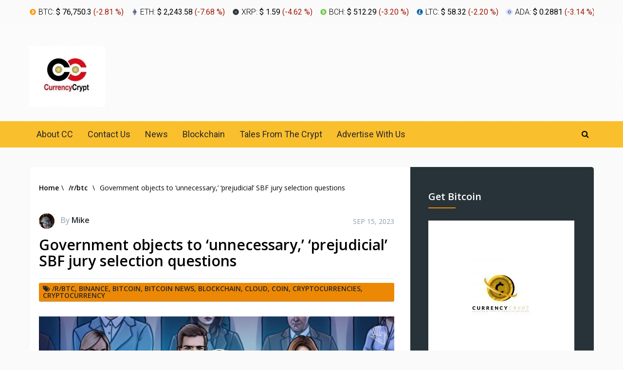

--- FILE ---
content_type: text/html; charset=UTF-8
request_url: https://currencycrypt.net/government-objects-to-unnecessary-prejudicial-sbf-jury-selection-questions/
body_size: 18677
content:
<!DOCTYPE html>
<html class="no-js" lang="en-US">
<head>
	<meta charset="UTF-8">
	<!-- Always force latest IE rendering engine (even in intranet) & Chrome Frame -->
	<!--[if IE ]>
	<meta http-equiv="X-UA-Compatible" content="IE=edge,chrome=1">
	<![endif]-->
	<link rel="profile" href="http://gmpg.org/xfn/11" />
	
					<link rel="icon" href="https://currencycrypt.net/wp-content/uploads/2021/03/cropped-android-chrome-512x512-1-32x32.png" sizes="32x32" />					
					<meta name="msapplication-TileImage" content="https://currencycrypt.net/wp-content/uploads/2021/03/cropped-android-chrome-512x512-1-270x270.png">		
					<link rel="apple-touch-icon-precomposed" href="https://currencycrypt.net/wp-content/uploads/2021/03/cropped-android-chrome-512x512-1-180x180.png">		
					<meta name="viewport" content="width=device-width, initial-scale=1">
			<meta name="apple-mobile-web-app-capable" content="yes">
			<meta name="apple-mobile-web-app-status-bar-style" content="black">
		
									<link rel="prefetch" href="https://currencycrypt.net">
				<link rel="prerender" href="https://currencycrypt.net">
						<link rel="pingback" href="https://currencycrypt.net/xmlrpc.php" />
	<title>Government objects to ‘unnecessary,’ ‘prejudicial’ SBF jury selection questions &#8211; CurrencyCrypt</title>
<meta name='robots' content='max-image-preview:large' />
<script type="text/javascript">document.documentElement.className = document.documentElement.className.replace( /\bno-js\b/,'js' );</script><link rel='dns-prefetch' href='//platform.twitter.com' />
<link rel="alternate" type="application/rss+xml" title="CurrencyCrypt &raquo; Feed" href="https://currencycrypt.net/feed/" />
<link rel="alternate" type="application/rss+xml" title="CurrencyCrypt &raquo; Comments Feed" href="https://currencycrypt.net/comments/feed/" />
<link rel="alternate" type="application/rss+xml" title="CurrencyCrypt &raquo; Government objects to ‘unnecessary,’ ‘prejudicial’ SBF jury selection questions Comments Feed" href="https://currencycrypt.net/government-objects-to-unnecessary-prejudicial-sbf-jury-selection-questions/feed/" />
<link rel="alternate" title="oEmbed (JSON)" type="application/json+oembed" href="https://currencycrypt.net/wp-json/oembed/1.0/embed?url=https%3A%2F%2Fcurrencycrypt.net%2Fgovernment-objects-to-unnecessary-prejudicial-sbf-jury-selection-questions%2F" />
<link rel="alternate" title="oEmbed (XML)" type="text/xml+oembed" href="https://currencycrypt.net/wp-json/oembed/1.0/embed?url=https%3A%2F%2Fcurrencycrypt.net%2Fgovernment-objects-to-unnecessary-prejudicial-sbf-jury-selection-questions%2F&#038;format=xml" />
<style id='wp-img-auto-sizes-contain-inline-css' type='text/css'>
img:is([sizes=auto i],[sizes^="auto," i]){contain-intrinsic-size:3000px 1500px}
/*# sourceURL=wp-img-auto-sizes-contain-inline-css */
</style>

<style id='wp-emoji-styles-inline-css' type='text/css'>

	img.wp-smiley, img.emoji {
		display: inline !important;
		border: none !important;
		box-shadow: none !important;
		height: 1em !important;
		width: 1em !important;
		margin: 0 0.07em !important;
		vertical-align: -0.1em !important;
		background: none !important;
		padding: 0 !important;
	}
/*# sourceURL=wp-emoji-styles-inline-css */
</style>
<style id='classic-theme-styles-inline-css' type='text/css'>
/*! This file is auto-generated */
.wp-block-button__link{color:#fff;background-color:#32373c;border-radius:9999px;box-shadow:none;text-decoration:none;padding:calc(.667em + 2px) calc(1.333em + 2px);font-size:1.125em}.wp-block-file__button{background:#32373c;color:#fff;text-decoration:none}
/*# sourceURL=/wp-includes/css/classic-themes.min.css */
</style>
<style id='feedzy-rss-feeds-loop-style-inline-css' type='text/css'>
.wp-block-feedzy-rss-feeds-loop{display:grid;gap:24px;grid-template-columns:repeat(1,1fr)}@media(min-width:782px){.wp-block-feedzy-rss-feeds-loop.feedzy-loop-columns-2,.wp-block-feedzy-rss-feeds-loop.feedzy-loop-columns-3,.wp-block-feedzy-rss-feeds-loop.feedzy-loop-columns-4,.wp-block-feedzy-rss-feeds-loop.feedzy-loop-columns-5{grid-template-columns:repeat(2,1fr)}}@media(min-width:960px){.wp-block-feedzy-rss-feeds-loop.feedzy-loop-columns-2{grid-template-columns:repeat(2,1fr)}.wp-block-feedzy-rss-feeds-loop.feedzy-loop-columns-3{grid-template-columns:repeat(3,1fr)}.wp-block-feedzy-rss-feeds-loop.feedzy-loop-columns-4{grid-template-columns:repeat(4,1fr)}.wp-block-feedzy-rss-feeds-loop.feedzy-loop-columns-5{grid-template-columns:repeat(5,1fr)}}.wp-block-feedzy-rss-feeds-loop .wp-block-image.is-style-rounded img{border-radius:9999px}.wp-block-feedzy-rss-feeds-loop .wp-block-image:has(:is(img:not([src]),img[src=""])){display:none}

/*# sourceURL=https://currencycrypt.net/wp-content/plugins/feedzy-rss-feeds/build/loop/style-index.css */
</style>
<link rel='stylesheet' id='wp-autonomous-rss-css' href='https://currencycrypt.net/wp-content/plugins/wp-autonomous-rss/public/css/wp-autonomous-rss-public.css' type='text/css' media='all' />
<link rel='stylesheet' id='crypto-stylesheet-css' href='https://currencycrypt.net/wp-content/themes/mts_crypto/style.css' type='text/css' media='all' />
<style id='crypto-stylesheet-inline-css' type='text/css'>

		body {background-color:#fafafa;background-image:url(https://currencycrypt.net/wp-content/themes/mts_crypto/images/nobg.png);}
		#header {background-color:#ffffff;background-image:url(https://currencycrypt.net/wp-content/themes/mts_crypto/images/pattern3.png);}
		.main-menu, .search-open, .mobile-menu-active .navigation.mobile-menu-wrapper, #secondary-navigation .navigation ul ul {background-color:#fabf2c;background-image:url(https://currencycrypt.net/wp-content/themes/mts_crypto/images/nobg.png);}
		#primary-navigation, #primary-navigation .navigation ul ul {background-color:#1b2835;background-image:url(https://currencycrypt.net/wp-content/themes/mts_crypto/images/nobg.png);}
		.featured-area {background-color:#ffffff;background-image:url(https://currencycrypt.net/wp-content/themes/mts_crypto/images/nobg.png);}
		.small-thumb-posts {background-color:#ffffff;background-image:url(https://currencycrypt.net/wp-content/themes/mts_crypto/images/nobg.png);}
		#site-footer {background-color:#253137;background-image:url(https://currencycrypt.net/wp-content/themes/mts_crypto/images/nobg.png);}

		a, a:hover, .readMore a:hover, .primary-slider .btn-prev-next a:hover, #primary-navigation .navigation .menu a:hover, .copyrights a:hover, body .slide-post-info .thecategory a, .priceTable .base, .mts-team-title, #site-footer .widget li a:hover, .crypto-price .priceName, #secondary-navigation .navigation .menu .sub-menu > li:hover > a, .mts-archive-coin-item-thumb-name:hover .title { color:#ed8804; }

		.latestPost:before, .featured-category-title:after, #move-to-top, .tagcloud a, input[type='submit'], .ball-pulse > div, .pace .pace-progress, .latestPost-review-wrapper, .latestPost .review-type-circle.latestPost-review-wrapper, .widget .review-total-only.large-thumb, #wpmm-megamenu .review-total-only, .owl-controls .owl-dot.active span, .owl-controls .owl-dot:hover span, .widget .wp_review_tab_widget_content .tab_title.selected a, .owl-prev:hover, .owl-next:hover, .woocommerce a.button, .woocommerce-page a.button, .woocommerce button.button, .woocommerce-page button.button, .woocommerce input.button, .woocommerce-page input.button, .woocommerce #respond input#submit, .woocommerce-page #respond input#submit, .woocommerce #content input.button, .woocommerce-page #content input.button, .woocommerce #respond input#submit.alt, .woocommerce a.button.alt, .woocommerce button.button.alt, .woocommerce input.button.alt, .woocommerce #respond input#submit.alt.disabled, .woocommerce #respond input#submit.alt:disabled, .woocommerce #respond input#submit.alt:disabled[disabled], .woocommerce a.button.alt.disabled, .woocommerce a.button.alt:disabled, .woocommerce a.button.alt:disabled[disabled], .woocommerce button.button.alt.disabled, .woocommerce button.button.alt:disabled, .woocommerce button.button.alt:disabled[disabled], .woocommerce input.button.alt:disabled, .woocommerce input.button.alt:disabled[disabled], .woocommerce span.onsale, #commentform input#submit, .woocommerce-account .woocommerce-MyAccount-navigation li.is-active, #wp-calendar td#today, .tags > a, body .owl-prev, body .owl-next, .latestPost .thecategory, .latestPost.grid .views, .widget h3:before, .woocommerce #respond input#submit.alt:hover, .woocommerce a.button.alt:hover, .woocommerce button.button.alt:hover, .woocommerce input.button.alt:hover, .woocommerce #respond input#submit:hover, .woocommerce a.button:hover, .woocommerce button.button:hover, .woocommerce input.button:hover, .postsby:before, .mts-icos-tabs .links .active a, .widget .wp-subscribe-wrap input.submit, .crypto-price .currencyMenuBox .toPriceMenu:hover, .latestPost .thecategory, .latestPost.grid .views, .single_post .thecategory, .pagination a:hover, #load-posts a:hover, .pagination li.nav-previous a:hover, .pagination li.nav-next a:hover, .single_post .pagination a:hover .currenttext, .currenttext, .page-numbers.current, .author-social a:hover, .woocommerce nav.woocommerce-pagination ul li span.current, .woocommerce-page nav.woocommerce-pagination ul li span.current, .woocommerce #content nav.woocommerce-pagination ul li span.current, .woocommerce-page #content nav.woocommerce-pagination ul li span.current, .woocommerce nav.woocommerce-pagination ul li a:focus, .woocommerce nav.woocommerce-pagination ul li a:hover { background-color:#ed8804; color:#27282d; }

		.widget .wpt_widget_content .tab_title.selected a, .woocommerce-product-search button[type='submit'], .woocommerce .woocommerce-widget-layered-nav-dropdown__submit { background-color:#ed8804; }

		.postauthor-inner, .widget .wpt_widget_content .tab_title.selected a, .widget .wpt_widget_content .tab_title a, .woocommerce nav.woocommerce-pagination ul li a:focus, .woocommerce nav.woocommerce-pagination ul li a:hover, .woocommerce nav.woocommerce-pagination ul li span.current, .mts-team-title, .widget .wp_review_tab_widget_content .tab_title.selected a { border-color:#ed8804; }

		.ccc-widget.ccc-converter > div { border-color:#ed8804!important; }

		.small-thumb-posts { border-color:#ffcd04; }

		.latestPost.grid .latestPost-inner:hover { box-shadow: 0 2px 2px 0 rgba( 237, 136, 4, 0.75 ); }

		#secondary-navigation .navigation .menu > li:hover a, #secondary-navigation .navigation .menu > li.current-menu-item > a, #secondary-navigation .sub-menu a:hover, #site-header .header-search:hover #s, #site-header .header-search:focus #s, #load-posts a, .pagination li.nav-previous a, .pagination li.nav-next a, .single_post .pagination a .currenttext { background :#21215b; color :#ffffff; }

		.featured-area .widget .post-title, .featured-area .sidebar .widget .entry-title, .featured-area .widget { color :#27282d; }

		.header-button a:hover { background-color: #30475b!important }

		
		
		
		.header-social a.header-facebook { color: #929da9; background-color: #293d4e; }.header-social a.header-facebook:hover { background-color: #30475b; }.header-social a.header-twitter { color: #929da9; background-color: #293d4e; }.header-social a.header-twitter:hover { background-color: #30475b; }.header-social a.header-google-plus { color: #929da9; background-color: #293d4e; }.header-social a.header-google-plus:hover { background-color: #30475b; }.header-social a.header-youtube { color: #929da9; background-color: #293d4e; }.header-social a.header-youtube:hover { background-color: #30475b; }
		.comment.bypostauthor .fn:after { content: "Author"; font-size: 15px; padding: 1px 10px; border: 1px solid #000; margin-left: 8px; }
		
		
		
		
			
/*# sourceURL=crypto-stylesheet-inline-css */
</style>
<link rel='stylesheet' id='owl-carousel-css' href='https://currencycrypt.net/wp-content/themes/mts_crypto/css/owl.carousel.css' type='text/css' media='all' />
<link rel='stylesheet' id='responsive-css' href='https://currencycrypt.net/wp-content/themes/mts_crypto/css/responsive.css' type='text/css' media='all' />
<link rel='stylesheet' id='magnificPopup-css' href='https://currencycrypt.net/wp-content/themes/mts_crypto/css/magnific-popup.css' type='text/css' media='all' />
<link rel='stylesheet' id='fontawesome-css' href='https://currencycrypt.net/wp-content/themes/mts_crypto/css/font-awesome.min.css' type='text/css' media='all' />
<script type="text/javascript" src="https://currencycrypt.net/wp-includes/js/jquery/jquery.min.js" id="jquery-core-js"></script>
<script type="text/javascript" src="https://currencycrypt.net/wp-includes/js/jquery/jquery-migrate.min.js" id="jquery-migrate-js"></script>
<script type="text/javascript" src="https://currencycrypt.net/wp-content/plugins/wp-autonomous-rss/public/js/wp-autonomous-rss-public.js" id="wp-autonomous-rss-js"></script>
<script type="text/javascript" id="mts_ajax-js-extra">
/* <![CDATA[ */
var mts_ajax_search = {"url":"https://currencycrypt.net/wp-admin/admin-ajax.php","ajax_search":"1"};
//# sourceURL=mts_ajax-js-extra
/* ]]> */
</script>
<script type="text/javascript" async="async" src="https://currencycrypt.net/wp-content/themes/mts_crypto/js/ajax.js" id="mts_ajax-js"></script>
<link rel="https://api.w.org/" href="https://currencycrypt.net/wp-json/" /><link rel="alternate" title="JSON" type="application/json" href="https://currencycrypt.net/wp-json/wp/v2/posts/6126" /><link rel="EditURI" type="application/rsd+xml" title="RSD" href="https://currencycrypt.net/xmlrpc.php?rsd" />
<meta name="generator" content="WordPress 6.9" />
<link rel="canonical" href="https://currencycrypt.net/government-objects-to-unnecessary-prejudicial-sbf-jury-selection-questions/" />
<link rel='shortlink' href='https://currencycrypt.net/?p=6126' />
<style type="text/css">
.feedzy-rss-link-icon:after {
	content: url("https://currencycrypt.net/wp-content/plugins/feedzy-rss-feeds/img/external-link.png");
	margin-left: 3px;
}
</style>
		<link href="//fonts.googleapis.com/css?family=Roboto:700|Roboto:normal|Open+Sans:600|Open+Sans:normal|Roboto:500|Roboto:300&amp;subset=latin" rel="stylesheet" type="text/css">
<style type="text/css">
#header #logo a, .site-description { font-family: 'Roboto'; font-weight: 700; font-size: 28px; color: #fabf2c;text-transform: uppercase; letter-spacing: 2.20px; }
#primary-navigation a { font-family: 'Roboto'; font-weight: normal; font-size: 14px; color: #788694; }
#secondary-navigation a { font-family: 'Roboto'; font-weight: normal; font-size: 18px; color: #27282d; }
.primary-slider .slide-title { font-family: 'Open Sans'; font-weight: 600; font-size: 28px; color: #ffffff;line-height: 1.4; }
.small-thumb-posts .latestPost .title { font-family: 'Open Sans'; font-weight: 600; font-size: 16px; color: #010101;line-height: 1.3; }
.latestPost .title { font-family: 'Open Sans'; font-weight: 600; font-size: 16px; color: #27282d;line-height: 1.5; }
.latestPost.list .title { font-family: 'Open Sans'; font-weight: 600; font-size: 18px; color: #010101;line-height: 1.4; }
.post-info, .pagination, .breadcrumb, .post-excerpt, .slide-post-info { font-family: 'Open Sans'; font-weight: normal; font-size: 14px; color: #000000; }
.single-title { font-family: 'Open Sans'; font-weight: 600; font-size: 30px; color: #010101; }
body { font-family: 'Open Sans'; font-weight: normal; font-size: 16px; color: #27282d;line-height: 1.8; }
.widget h3 { font-family: 'Open Sans'; font-weight: 600; font-size: 20px; color: #ffffff; }
.widget .post-title, .widget-slider .slide-title, .sidebar .widget .entry-title { font-family: 'Open Sans'; font-weight: 600; font-size: 16px; color: #ffcd04; }
.widget { font-family: 'Open Sans'; font-weight: normal; font-size: 14px; color: #ffffff; }
#site-footer .widget h3 { font-family: 'Roboto'; font-weight: 500; font-size: 18px; color: #ffffff; }
#site-footer .widget .post-title, #site-footer .widget-slider .slide-title, #site-footer .widget .entry-title { font-family: 'Roboto'; font-weight: 500; font-size: 14px; color: #7d7e81; }
#site-footer, #site-footer .widget, #site-footer .post-info > span, #site-footer .post-excerpt { font-family: 'Roboto'; font-weight: normal; font-size: 14px; color: #788694; }
.copyrights { font-family: 'Roboto'; font-weight: 300; font-size: 14px; color: #788694; }
h1 { font-family: 'Open Sans'; font-weight: 600; font-size: 36px; color: #27282d; }
h2 { font-family: 'Open Sans'; font-weight: 600; font-size: 32px; color: #27282d; }
h3 { font-family: 'Open Sans'; font-weight: 600; font-size: 30px; color: #27282d; }
h4 { font-family: 'Open Sans'; font-weight: 600; font-size: 28px; color: #27282d; }
h5 { font-family: 'Open Sans'; font-weight: 600; font-size: 24px; color: #27282d; }
h6 { font-family: 'Open Sans'; font-weight: 600; font-size: 20px; color: #27282d; }
</style>
<script type="application/ld+json">
{
    "@context": "http://schema.org",
    "@type": "BlogPosting",
    "mainEntityOfPage": {
        "@type": "WebPage",
        "@id": "https://currencycrypt.net/government-objects-to-unnecessary-prejudicial-sbf-jury-selection-questions/"
    },
    "headline": "Government objects to ‘unnecessary,’ ‘prejudicial’ SBF jury selection questions &#8211; CurrencyCrypt",
    "image": {
        "@type": "ImageObject",
        "url": "https://currencycrypt.net/wp-content/uploads/2023/09/1200_aHR0cHM6Ly9zMy5jb2ludGVsZWdyYXBoLmNvbS91cGxvYWRzLzIwMjMtMDkvOWEyOWJiMjQtMGU3NC00NDIzLTkyNmQtNTE2ZWQ0YTViODkxLmpwZw.jpg",
        "width": 1160,
        "height": 773
    },
    "datePublished": "2023-09-15T21:00:00+0000",
    "dateModified": "2023-09-15T21:00:00+0000",
    "author": {
        "@type": "Person",
        "name": "Mike"
    },
    "publisher": {
        "@type": "Organization",
        "name": "CurrencyCrypt",
        "logo": {
            "@type": "ImageObject",
            "url": "https://currencycrypt.net/wp-content/uploads/2021/03/currencycrypt-official-logo.jpg",
            "width": 156,
            "height": 125
        }
    },
    "description": "On Sept. 15, the United States government responded to questions the defense has suggested posing to potential"
}
</script>
<meta name="generator" content="Elementor 3.34.2; features: additional_custom_breakpoints; settings: css_print_method-external, google_font-enabled, font_display-auto">
			<style>
				.e-con.e-parent:nth-of-type(n+4):not(.e-lazyloaded):not(.e-no-lazyload),
				.e-con.e-parent:nth-of-type(n+4):not(.e-lazyloaded):not(.e-no-lazyload) * {
					background-image: none !important;
				}
				@media screen and (max-height: 1024px) {
					.e-con.e-parent:nth-of-type(n+3):not(.e-lazyloaded):not(.e-no-lazyload),
					.e-con.e-parent:nth-of-type(n+3):not(.e-lazyloaded):not(.e-no-lazyload) * {
						background-image: none !important;
					}
				}
				@media screen and (max-height: 640px) {
					.e-con.e-parent:nth-of-type(n+2):not(.e-lazyloaded):not(.e-no-lazyload),
					.e-con.e-parent:nth-of-type(n+2):not(.e-lazyloaded):not(.e-no-lazyload) * {
						background-image: none !important;
					}
				}
			</style>
			<link rel="icon" href="https://currencycrypt.net/wp-content/uploads/2021/03/cropped-android-chrome-512x512-1-32x32.png" sizes="32x32" />
<link rel="icon" href="https://currencycrypt.net/wp-content/uploads/2021/03/cropped-android-chrome-512x512-1-192x192.png" sizes="192x192" />
<link rel="apple-touch-icon" href="https://currencycrypt.net/wp-content/uploads/2021/03/cropped-android-chrome-512x512-1-180x180.png" />
<meta name="msapplication-TileImage" content="https://currencycrypt.net/wp-content/uploads/2021/03/cropped-android-chrome-512x512-1-270x270.png" />
</head>
<body id="blog" class="wp-singular post-template-default single single-post postid-6126 single-format-standard wp-theme-mts_crypto main elementor-default elementor-kit-17">
	<div class="main-container">
		<header id="site-header" role="banner" itemscope itemtype="http://schema.org/WPHeader">
		
		    	<div class="crypto-price clearfix">
		    		<div class="container">
		    			
													<script type="text/javascript">
								baseUrl = "https://widgets.cryptocompare.com/";
								var scripts = document.getElementsByTagName("script");
								var embedder = scripts[ scripts.length - 1 ];
								var cccTheme = {"General":{}};
								(function (){
								var appName = encodeURIComponent(window.location.hostname);
								if(appName==""){appName="local";}
								var s = document.createElement("script");
								s.type = "text/javascript";
								s.async = true;
								var theUrl = baseUrl+'serve/v3/coin/header?fsyms=BTC,ETH,XRP,BCH,LTC,ADA,XLM&tsyms=USD';
								s.src = theUrl + ( theUrl.indexOf("?") >= 0 ? "&" : "?") + "app=" + appName;
								embedder.parentNode.appendChild(s);
								})();
							</script>
							<script type="text/javascript">
								jQuery(document).ready(function($) {
									var coins = ["\/bitcoin-price-index","\/ethereum-price-index","\/ripple-price-index","\/bitcoin-cash-price-index","\/litecoin-price-index","\/cardano-price-index","\/stellar-price-index"];
									jQuery(window).on('load', function(){
									    jQuery('.ccc-header-v3-ccc-price-container').each(function(i) {
									        jQuery(this).find('a').attr('href', coins[i]);
									    });
								    });
								});
							</script>
											</div>
				</div>

		    		        <div id="header">
					<div class="container clearfix">
						<div class="inner-header">
							<div class="logo-wrap">
																											<h2 id="logo" class="image-logo" itemprop="headline">
											<a href="https://currencycrypt.net">
												<img src="https://currencycrypt.net/wp-content/uploads/2021/03/currencycrypt-official-logo.jpg.webp" alt="CurrencyCrypt" width="156" height="125"></a>
										</h2><!-- END #logo -->
									
															</div>

							<div class="mts-header-button-social">
																						   	</div>

						</div>

					</div><!--#header-->
				</div>
		    					<div class="main-menu">
								<div class="container clearfix">
					<div id="secondary-navigation" role="navigation" itemscope itemtype="http://schema.org/SiteNavigationElement">
					<a href="#" id="pull" class="toggle-mobile-menu">Menu</a>
											<nav class="navigation clearfix mobile-menu-wrapper">
															<ul id="menu-main" class="menu clearfix"><li id="menu-item-2702" class="menu-item menu-item-type-post_type menu-item-object-page menu-item-2702"><a href="https://currencycrypt.net/about-cc/">About CC</a><style>.menu-item-2702 a:hover { color:!important;} .navigation ul .menu-item-2702 ul {border-top-color:;}</style></li>
<li id="menu-item-2476" class="menu-item menu-item-type-post_type menu-item-object-page menu-item-2476"><a href="https://currencycrypt.net/contact-us-2/">Contact Us</a><style>.menu-item-2476 a:hover { color:!important;} .navigation ul .menu-item-2476 ul {border-top-color:;}</style></li>
<li id="menu-item-2549" class="menu-item menu-item-type-post_type menu-item-object-page menu-item-2549"><a href="https://currencycrypt.net/news/">News</a><style>.menu-item-2549 a:hover { color:!important;} .navigation ul .menu-item-2549 ul {border-top-color:;}</style></li>
<li id="menu-item-2550" class="menu-item menu-item-type-post_type menu-item-object-page menu-item-2550"><a href="https://currencycrypt.net/blockchain/">Blockchain</a><style>.menu-item-2550 a:hover { color:!important;} .navigation ul .menu-item-2550 ul {border-top-color:;}</style></li>
<li id="menu-item-4109" class="menu-item menu-item-type-post_type menu-item-object-page menu-item-4109"><a href="https://currencycrypt.net/tales-from-the-crypt/">Tales From The Crypt</a><style>.menu-item-4109 a:hover { color:!important;} .navigation ul .menu-item-4109 ul {border-top-color:;}</style></li>
<li id="menu-item-6311" class="menu-item menu-item-type-post_type menu-item-object-page menu-item-6311"><a href="https://currencycrypt.net/advertise-with-us/">Advertise With Us</a><style>.menu-item-6311 a:hover { color:!important;} .navigation ul .menu-item-6311 ul {border-top-color:;}</style></li>
</ul>													</nav>
										</div>
											<div id="search-6" class="widget header-search">
							
<form method="get" id="searchform" class="search-form" action="https://currencycrypt.net" _lpchecked="1">
	<fieldset>
		<input type="search" name="s" id="s" value="" placeholder="Search"  autocomplete="off" />
		<button id="search-image" class="sbutton" type="submit" value=""><i class="fa fa-search"></i></button>
	</fieldset>
</form>
						</div><!-- END #search-6 -->
		  							</div>
			</div><!--.container-->
					</header>

					<div class="header-banner container clearfix">
				<div id="mts_ad_728_widget-1" class="widget-header"><div class="ad-728"><a href="http://currencycrypt.net/editoradvice"><img fetchpriority="high" src="https://static1.freebitco.in/banners/728x90-3.png" width="728" height="90" alt="" /></a></div></div>			</div>
		
<div id="page" class="single">

	<div class="single-content-wrapper ">
		<article class="article">
			<div id="content_box" >
									<div id="post-6126" class="g post post-6126 type-post status-publish format-standard has-post-thumbnail hentry category-r-btc category-binance category-bitcoin category-bitcoin-news category-blockchain category-cloud category-coin category-cryptocurrencies category-cryptocurrency has_thumb">
													    <div class="breadcrumb" xmlns:v="http://rdf.data-vocabulary.org/#"><div class="breadcrumb" itemscope itemtype="https://schema.org/BreadcrumbList"><div itemprop="itemListElement" itemscope
	      itemtype="https://schema.org/ListItem" class="root"><a href="https://currencycrypt.net" itemprop="item"><span itemprop="name">Home</span><meta itemprop="position" content="1" /></a></div><div>\</div><div itemprop="itemListElement" itemscope
				      itemtype="https://schema.org/ListItem"><a href="https://currencycrypt.net/category/r-btc/" itemprop="item"><span itemprop="name">/r/btc</span><meta itemprop="position" content="2" /></a></div><div>\</div><div itemprop="itemListElement" itemscope itemtype="https://schema.org/ListItem"><span itemprop="name">Government objects to ‘unnecessary,’ ‘prejudicial’ SBF jury selection questions</span><meta itemprop="position" content="3" /></div></div></div>
																<div class="single_post">
																														<header>
																							<div class="post-info-upper">
																											<div class="author-image"><img alt='' src='https://secure.gravatar.com/avatar/53571e854f3365ce16b35a1ff6d33b4f40ea66ea20d99ebda6dfcd4870e30989?s=32&#038;d=robohash&#038;r=r' srcset='https://secure.gravatar.com/avatar/53571e854f3365ce16b35a1ff6d33b4f40ea66ea20d99ebda6dfcd4870e30989?s=64&#038;d=robohash&#038;r=r 2x' class='avatar avatar-32 photo' height='32' width='32' decoding='async'/></div>
													
																											<span class="theauthor"><span>By <a href="https://currencycrypt.net/author/gorman-migmail-com/" title="Posts by Mike" rel="author">Mike</a></span></span>
													
																											<div class="right">
																															<span class="thetime date updated"><span>Sep 15, 2023</span></span>
																													</div>
																									</div>
																						<h1 class="title single-title entry-title">Government objects to ‘unnecessary,’ ‘prejudicial’ SBF jury selection questions</h1>
														<div class="post-info">
								<span class="thecategory"><i class="fa fa-tags"></i> <a href="https://currencycrypt.net/category/r-btc/" title="View all posts in /r/btc">/r/btc</a>, <a href="https://currencycrypt.net/category/binance/" title="View all posts in Binance">Binance</a>, <a href="https://currencycrypt.net/category/bitcoin/" title="View all posts in BitCoin">BitCoin</a>, <a href="https://currencycrypt.net/category/bitcoin-news/" title="View all posts in bitcoin news">bitcoin news</a>, <a href="https://currencycrypt.net/category/blockchain/" title="View all posts in Blockchain">Blockchain</a>, <a href="https://currencycrypt.net/category/cloud/" title="View all posts in Cloud">Cloud</a>, <a href="https://currencycrypt.net/category/coin/" title="View all posts in COIN">COIN</a>, <a href="https://currencycrypt.net/category/cryptocurrencies/" title="View all posts in Cryptocurrencies">Cryptocurrencies</a>, <a href="https://currencycrypt.net/category/cryptocurrency/" title="View all posts in Cryptocurrency">Cryptocurrency</a></span>
						</div>
												</header><!--.headline_area-->
																					<div class="featured-thumbnail">
												<img width="740" height="492" src="https://currencycrypt.net/wp-content/uploads/2023/09/1200_aHR0cHM6Ly9zMy5jb2ludGVsZWdyYXBoLmNvbS91cGxvYWRzLzIwMjMtMDkvOWEyOWJiMjQtMGU3NC00NDIzLTkyNmQtNTE2ZWQ0YTViODkxLmpwZw-740x492.jpg" class="attachment-crypto-slider size-crypto-slider wp-post-image" alt="" title="" decoding="async" srcset="https://currencycrypt.net/wp-content/uploads/2023/09/1200_aHR0cHM6Ly9zMy5jb2ludGVsZWdyYXBoLmNvbS91cGxvYWRzLzIwMjMtMDkvOWEyOWJiMjQtMGU3NC00NDIzLTkyNmQtNTE2ZWQ0YTViODkxLmpwZw-740x492.jpg 740w, https://currencycrypt.net/wp-content/uploads/2023/09/1200_aHR0cHM6Ly9zMy5jb2ludGVsZWdyYXBoLmNvbS91cGxvYWRzLzIwMjMtMDkvOWEyOWJiMjQtMGU3NC00NDIzLTkyNmQtNTE2ZWQ0YTViODkxLmpwZw-300x200.jpg 300w, https://currencycrypt.net/wp-content/uploads/2023/09/1200_aHR0cHM6Ly9zMy5jb2ludGVsZWdyYXBoLmNvbS91cGxvYWRzLzIwMjMtMDkvOWEyOWJiMjQtMGU3NC00NDIzLTkyNmQtNTE2ZWQ0YTViODkxLmpwZw-1024x682.jpg 1024w, https://currencycrypt.net/wp-content/uploads/2023/09/1200_aHR0cHM6Ly9zMy5jb2ludGVsZWdyYXBoLmNvbS91cGxvYWRzLzIwMjMtMDkvOWEyOWJiMjQtMGU3NC00NDIzLTkyNmQtNTE2ZWQ0YTViODkxLmpwZw-768x512.jpg 768w, https://currencycrypt.net/wp-content/uploads/2023/09/1200_aHR0cHM6Ly9zMy5jb2ludGVsZWdyYXBoLmNvbS91cGxvYWRzLzIwMjMtMDkvOWEyOWJiMjQtMGU3NC00NDIzLTkyNmQtNTE2ZWQ0YTViODkxLmpwZw-236x157.jpg 236w, https://currencycrypt.net/wp-content/uploads/2023/09/1200_aHR0cHM6Ly9zMy5jb2ludGVsZWdyYXBoLmNvbS91cGxvYWRzLzIwMjMtMDkvOWEyOWJiMjQtMGU3NC00NDIzLTkyNmQtNTE2ZWQ0YTViODkxLmpwZw.jpg 1160w" sizes="(max-width: 740px) 100vw, 740px" />											</div>
																				<div class="post-single-content box mark-links entry-content">
																						
																						
																						<div class="thecontent">
												<div></div>
<p>On Sept. 15, the United States government responded to questions the defense has suggested posing to potential jurors during their selection for the case against former FTX CEO Sam Bankman-Fried, often known as SBF. He faces seven charges of fraud and money laundering in connection with the collapse of the cryptocurrency exchange that could land him in prison for decades.</p>
<p>The sides submitted their proposed questions to the court on Sept. 11 and showed drastically different standards for selection.</p>
<p>In a letter addressed to Judge Lewis Kaplan of the U.S. District Court for Southern New York, U.S. Attorney Damian Williams objected to questions in four of the 14 sections of voir dire proposed by the defense. Voir dire is the process of questioning potential jurors. Williams wrote:</p>
<blockquote><p>“The defendant’s proposed voir dire contains numerous unnecessary and time-consuming questions, often soliciting open-ended discussion, as well as questions that are repetitive, prejudicial, and argumentative.” </p></blockquote>
<p>Specifically, Williams objects to the questions in sections concerning pretrial publicity, the effective altruism philosophical movement, political donations and lobbying, and attention-deficit/hyperactivity disorder (ADHD). </p>
<p><strong><em>Related: <a href="https://cointelegraph.com/news/sam-bankman-fried-leaked-docs-revealed">Sam Bankman-Fried says, ‘I did what I thought was right,&#8217; in leaked docs: Report</a></em></strong></p>
<p>The pretrial publicity section has a shaky legal foundation, while questions about effective altruism “are a thinly veiled attempt to advance a defense narrative.” Questions about political donations are irrelevant and those about ADHD are irrelevant and prejudicial, Williams wrote. Bankman-Fried <a href="https://cointelegraph.com/news/sam-bankman-fried-return-depression-without-medication-say-defense-lawyers">is said to suffer from ADHD</a>. </p>
<blockquote class="twitter-tweet" readability="3.1818181818182">
<p lang="en" dir="ltr">SBF&#8217;s jury selection delayed by one day to Oct 3. <a href="https://t.co/twfb5b69Q9">pic.twitter.com/twfb5b69Q9</a></p>
<p>— Amy Castor (@ahcastor) <a href="https://twitter.com/ahcastor/status/1702034723948912772?ref_src=twsrc%5Etfw">September 13, 2023</a></p></blockquote>
<p>The government’s questions, in contrast, <a href="https://cointelegraph.com/news/sam-bankman-fried-bids-to-ask-jurors-crypto-altruism-stance">are “standard, neutral, and appropriate,”</a> Williams wrote. Both sides propose asking future jurors about their attitudes toward cryptocurrency. Among the defense questions is: </p>
<blockquote><p>“If a company involved in the cryptocurrency industry or the financial industry fails, do you feel that only the owners of the company must be to blame?”</p></blockquote>
<p>Bankman-Fried <a href="https://cointelegraph.com/news/ftx-s-sam-bankman-fried-pleads-not-guilty-to-fraud-charges-report">has pleaded not guilty</a> to the charges against him. His trial will begin in New York on Oct. 3. </p>
<p><strong><em>Magazine: <a href="https://cointelegraph.com/magazine/sbf-game-decentraland-pyramid-destroyed-animoca-brands-mma-game/">‘Ethical’ SBF game axed, Web3 games sign-up process sucks, Tomb Chaser: Web3 Gamer</a></em></strong></p>
<p><template data-name="subscription_form" data-type="law_decoded"></template></p>

<script type="text/javascript">
jQuery(document).ready(function($) {
	$.post('https://currencycrypt.net/wp-admin/admin-ajax.php', {action: 'wpt_view_count', id: '6126'});
});
</script>
			<script type="text/javascript">
			jQuery(document).ready(function($) {
				$.post('https://currencycrypt.net/wp-admin/admin-ajax.php', {action: 'mts_view_count', id: '6126'});
			});
			</script>											</div>

																						
																						
																																</div><!--.post-single-content-->
									</div><!--.single_post-->
																														<!-- Start Related Posts -->
			<div class="related-posts"><h4>Related Posts</h4><div class="related-posts-wrapper">				<article class="latestPost excerpt  ">
					<a href="https://currencycrypt.net/scroll-airdrop-allocation-met-with-dismay-from-farmers/" title="Scroll Airdrop Allocation Met With Dismay From Farmers" id="featured-thumbnail">
						<div class="featured-thumbnail"><img width="355" height="200" src="https://currencycrypt.net/wp-content/uploads/2024/10/L6T7DLQBAJGGNAJ6UZQ2247SAI-355x200.jpg" class="attachment-crypto-related size-crypto-related wp-post-image" alt="" title="" decoding="async" /></div>											</a>
					<header>
						<h2 class="title front-view-title"><a href="https://currencycrypt.net/scroll-airdrop-allocation-met-with-dismay-from-farmers/" title="Scroll Airdrop Allocation Met With Dismay From Farmers">Scroll Airdrop Allocation Met With Dismay From Farmers</a></h2>
					</header>
				</article><!--.post.excerpt-->

							<article class="latestPost excerpt  last">
					<a href="https://currencycrypt.net/bitcoin-vaults-over-70k-hits-new-highs/" title="Bitcoin Vaults Over $70K, Hits New Highs" id="featured-thumbnail">
						<div class="featured-thumbnail"><img width="355" height="200" src="https://currencycrypt.net/wp-content/uploads/2024/03/T4X72GXUH5GM7IINOZXELSH3SE-355x200.png" class="attachment-crypto-related size-crypto-related wp-post-image" alt="" title="" decoding="async" /></div>											</a>
					<header>
						<h2 class="title front-view-title"><a href="https://currencycrypt.net/bitcoin-vaults-over-70k-hits-new-highs/" title="Bitcoin Vaults Over $70K, Hits New Highs">Bitcoin Vaults Over $70K, Hits New Highs</a></h2>
					</header>
				</article><!--.post.excerpt-->

			</div></div>			<!-- .related-posts -->
											<div class="postauthor">
										<h4>About The Author</h4>
										<div class="postauthor-inner">
											<img alt='' src='https://secure.gravatar.com/avatar/53571e854f3365ce16b35a1ff6d33b4f40ea66ea20d99ebda6dfcd4870e30989?s=150&#038;d=robohash&#038;r=r' srcset='https://secure.gravatar.com/avatar/53571e854f3365ce16b35a1ff6d33b4f40ea66ea20d99ebda6dfcd4870e30989?s=300&#038;d=robohash&#038;r=r 2x' class='avatar avatar-150 photo' height='150' width='150' decoding='async'/>											<h5 class="vcard author"><a href="https://currencycrypt.net/author/gorman-migmail-com/" class="fn">Mike</a></h5>
											<div class="author-description">
																								<p>Mike has been working with information technology for well over 25 years professionally. CurrencyCrypt.net is a project designed to help people discover good information, and provide the opportunity to connect with Crypto interested people throughout the world. Contact Mike from this site.</p>
											</div>
										</div>	
									</div>
														</div><!--.g post-->
					<!-- You can start editing here. -->
	<div id="comments">
		<h4 class="comments-heading">Comments (No)</h4>
			    	</div>

	<div id="commentsAdd">

		<div id="respond" class="box m-t-6">
				<div id="respond" class="comment-respond">
		<h4 id="reply-title" class="comment-reply-title">Leave a Reply <small><a rel="nofollow" id="cancel-comment-reply-link" href="/government-objects-to-unnecessary-prejudicial-sbf-jury-selection-questions/#respond" style="display:none;">Cancel Reply</a></small></h4><form action="https://currencycrypt.net/wp-comments-post.php" method="post" id="commentform" class="comment-form"><p class="comment-form-comment"><textarea id="comment" name="comment" cols="45" rows="6" aria-required="true" placeholder="Insert Your Reply..."></textarea></p><p class="comment-form-author"><input id="author" name="author" aria-required="true" placeholder="Name*"></input></p>
<p class="comment-form-email"><input id="email" name="email" placeholder="Email*"></input></p>
<p class="comment-form-url"><input id="url" name="url" placeholder="Website"></input></p>
<p class="comment-form-cookies-consent"><input id="wp-comment-cookies-consent" name="wp-comment-cookies-consent" type="checkbox" value="yes" /> <label for="wp-comment-cookies-consent">Save my name, email, and website in this browser for the next time I comment.</label></p>
<p class="form-submit"><input name="submit" type="submit" id="submit" class="submit" value="Post Comment" /> <input type='hidden' name='comment_post_ID' value='6126' id='comment_post_ID' />
<input type='hidden' name='comment_parent' id='comment_parent' value='0' />
</p></form>	</div><!-- #respond -->
			</div>

	</div>
	<div class="comments-hide"><a href="#">Hide Comments</a></div>
							</div>
		</article>
			<aside id="sidebar" class="sidebar c-4-12 mts-sidebar-sidebar" role="complementary" itemscope itemtype="http://schema.org/WPSideBar">
		<div id="media_image-2" class="widget widget_media_image"><h3 class="widget-title">Get Bitcoin</h3><a href="https://www.swanbitcoin.com/Editoradvice/"><img width="300" height="300" src="https://currencycrypt.net/wp-content/uploads/2021/03/currency-crypt-logo-300x300.jpg.webp" class="image wp-image-2483  attachment-medium size-medium" alt="Currency Crypt" style="max-width: 100%; height: auto;" decoding="async" srcset="https://currencycrypt.net/wp-content/uploads/2021/03/currency-crypt-logo-300x300.jpg.webp 300w, https://currencycrypt.net/wp-content/uploads/2021/03/currency-crypt-logo-1024x1024.jpg.webp 1024w, https://currencycrypt.net/wp-content/uploads/2021/03/currency-crypt-logo-150x150.jpg.webp 150w, https://currencycrypt.net/wp-content/uploads/2021/03/currency-crypt-logo-768x768.jpg.webp 768w, https://currencycrypt.net/wp-content/uploads/2021/03/currency-crypt-logo-1536x1536.jpg.webp 1536w, https://currencycrypt.net/wp-content/uploads/2021/03/currency-crypt-logo-60x60.jpg.webp 60w, https://currencycrypt.net/wp-content/uploads/2021/03/currency-crypt-logo-80x80.jpg 80w, https://currencycrypt.net/wp-content/uploads/2021/03/currency-crypt-logo-200x200.jpg 200w, https://currencycrypt.net/wp-content/uploads/2021/03/currency-crypt-logo.jpg.webp 2000w" sizes="(max-width: 300px) 100vw, 300px" /></a></div><div id="mts_crypto_price_chart_widget-1" class="widget mts_crypto_price_chart_widget"><div class="crypto-price-converter">
	<script type="text/javascript">
		baseUrl = "https://widgets.cryptocompare.com/";
		var scripts = document.getElementsByTagName("script");
		var embedder = scripts[ scripts.length - 1 ];
		var cccTheme = {"Followers":{"background":"transparent","color":"transparent","borderColor":"transparent","counterBorderColor":"transparent","counterColor":"transparent"}};
		(function (){
		var appName = encodeURIComponent(window.location.hostname);
		if(appName==""){appName="local";}
		var s = document.createElement("script");
		s.type = "text/javascript";
		s.async = true;
		var theUrl = baseUrl+'serve/v1/coin/chart?fsym=BTC&tsym=USD&links=/test';
		s.src = theUrl + ( theUrl.indexOf("?") >= 0 ? "&" : "?") + "app=" + appName;
		embedder.parentNode.appendChild(s);
		})();

		jQuery(document).ready(function($) {
			var coin = "https:\/\/demo.mythemeshop.com\/crypto\/bitcoin-price-index\/";
			jQuery(window).on('load', function(){
			    jQuery('.ccc-widget.ccc-chart').each(function(i) {
			        jQuery(this).find('a').attr('href', coin);
			    });
		    });
		});
	</script>


	</div></div><div id="mts_recent_posts_widget-1" class="widget widget_mts_recent_posts_widget horizontal-small"><h3 class="widget-title">Recent Posts</h3><ul class="advanced-recent-posts">				<li class="post-box horizontal-small horizontal-container"><div class="horizontal-container-inner">										<div class="post-img">
						<a href="https://currencycrypt.net/strategy-raises-strc-dividend-as-the-preferred-stocks-price-drifts-below-par/" title="Strategy raises STRC dividend as the preferred stock&#8217;s price drifts below par">
															<img width="60" height="60" src="https://currencycrypt.net/wp-content/uploads/2026/02/5b103d803ff339d80affb47d92493929004e62a9-1920x1080-aB7mcv-60x60.jpg" class="attachment-crypto-widgetthumb size-crypto-widgetthumb wp-post-image" alt="" title="" decoding="async" srcset="https://currencycrypt.net/wp-content/uploads/2026/02/5b103d803ff339d80affb47d92493929004e62a9-1920x1080-aB7mcv-60x60.jpg 60w, https://currencycrypt.net/wp-content/uploads/2026/02/5b103d803ff339d80affb47d92493929004e62a9-1920x1080-aB7mcv-80x80.jpg 80w, https://currencycrypt.net/wp-content/uploads/2026/02/5b103d803ff339d80affb47d92493929004e62a9-1920x1080-aB7mcv-200x200.jpg 200w" sizes="(max-width: 60px) 100vw, 60px" />													</a>
					</div>
										<div class="post-data">
						<div class="post-data-container">
							<div class="post-title">
								<a href="https://currencycrypt.net/strategy-raises-strc-dividend-as-the-preferred-stocks-price-drifts-below-par/" title="Strategy raises STRC dividend as the preferred stock&#8217;s price drifts below par">Strategy raises STRC dividend as the preferred&nbsp;&hellip;</a>
							</div>
														<div class="post-info">
																<span class="thetime updated">February 1, 2026</span>
																								<span class="thecomment">0 Comments</span>
															</div> <!--.post-info-->
																				</div>
					</div>
				</div></li>							<li class="post-box horizontal-small horizontal-container"><div class="horizontal-container-inner">										<div class="post-img">
						<a href="https://currencycrypt.net/uae-firm-bought-49-of-trump-linked-crypto-startup-for-500m-wsj/" title="UAE firm bought 49% of Trump-linked crypto startup for $500M: WSJ">
															<img width="60" height="60" src="https://currencycrypt.net/wp-content/uploads/2026/02/840_aHR0cHM6Ly9zMy5jb2ludGVsZWdyYXBoLmNvbS91cGxvYWRzLzIwMjUtMTIvMDE5YjUwMzEtMGI1My03MmUwLThmN2QtMDA5OTQ1MGRmNWVjLmpwZw-kAkCWK-60x60.jpg" class="attachment-crypto-widgetthumb size-crypto-widgetthumb wp-post-image" alt="" title="" decoding="async" srcset="https://currencycrypt.net/wp-content/uploads/2026/02/840_aHR0cHM6Ly9zMy5jb2ludGVsZWdyYXBoLmNvbS91cGxvYWRzLzIwMjUtMTIvMDE5YjUwMzEtMGI1My03MmUwLThmN2QtMDA5OTQ1MGRmNWVjLmpwZw-kAkCWK-60x60.jpg 60w, https://currencycrypt.net/wp-content/uploads/2026/02/840_aHR0cHM6Ly9zMy5jb2ludGVsZWdyYXBoLmNvbS91cGxvYWRzLzIwMjUtMTIvMDE5YjUwMzEtMGI1My03MmUwLThmN2QtMDA5OTQ1MGRmNWVjLmpwZw-kAkCWK-80x80.jpg 80w, https://currencycrypt.net/wp-content/uploads/2026/02/840_aHR0cHM6Ly9zMy5jb2ludGVsZWdyYXBoLmNvbS91cGxvYWRzLzIwMjUtMTIvMDE5YjUwMzEtMGI1My03MmUwLThmN2QtMDA5OTQ1MGRmNWVjLmpwZw-kAkCWK-200x200.jpg 200w" sizes="(max-width: 60px) 100vw, 60px" />													</a>
					</div>
										<div class="post-data">
						<div class="post-data-container">
							<div class="post-title">
								<a href="https://currencycrypt.net/uae-firm-bought-49-of-trump-linked-crypto-startup-for-500m-wsj/" title="UAE firm bought 49% of Trump-linked crypto startup for $500M: WSJ">UAE firm bought 49% of Trump-linked crypto&nbsp;&hellip;</a>
							</div>
														<div class="post-info">
																<span class="thetime updated">February 1, 2026</span>
																								<span class="thecomment">0 Comments</span>
															</div> <!--.post-info-->
																				</div>
					</div>
				</div></li>							<li class="post-box horizontal-small horizontal-container"><div class="horizontal-container-inner">										<div class="post-img">
						<a href="https://currencycrypt.net/step-finance-treasury-wallets-breached-27m-in-sol-drained-as-step-crashes-90/" title="Step Finance treasury wallets breached, $27M in SOL drained as STEP crashes 90%">
															<img width="60" height="60" src="https://currencycrypt.net/wp-content/uploads/2026/02/840_aHR0cHM6Ly9zMy5jb2ludGVsZWdyYXBoLmNvbS91cGxvYWRzLzIwMjYtMDIvMDE5YzE4MzYtYTU1MC03ZmU2LTk4ZGItMWNiYjgzYjYxM2Y3LmpwZw-eTjGNI-60x60.jpg" class="attachment-crypto-widgetthumb size-crypto-widgetthumb wp-post-image" alt="" title="" decoding="async" srcset="https://currencycrypt.net/wp-content/uploads/2026/02/840_aHR0cHM6Ly9zMy5jb2ludGVsZWdyYXBoLmNvbS91cGxvYWRzLzIwMjYtMDIvMDE5YzE4MzYtYTU1MC03ZmU2LTk4ZGItMWNiYjgzYjYxM2Y3LmpwZw-eTjGNI-60x60.jpg 60w, https://currencycrypt.net/wp-content/uploads/2026/02/840_aHR0cHM6Ly9zMy5jb2ludGVsZWdyYXBoLmNvbS91cGxvYWRzLzIwMjYtMDIvMDE5YzE4MzYtYTU1MC03ZmU2LTk4ZGItMWNiYjgzYjYxM2Y3LmpwZw-eTjGNI-80x80.jpg 80w, https://currencycrypt.net/wp-content/uploads/2026/02/840_aHR0cHM6Ly9zMy5jb2ludGVsZWdyYXBoLmNvbS91cGxvYWRzLzIwMjYtMDIvMDE5YzE4MzYtYTU1MC03ZmU2LTk4ZGItMWNiYjgzYjYxM2Y3LmpwZw-eTjGNI-200x200.jpg 200w" sizes="(max-width: 60px) 100vw, 60px" />													</a>
					</div>
										<div class="post-data">
						<div class="post-data-container">
							<div class="post-title">
								<a href="https://currencycrypt.net/step-finance-treasury-wallets-breached-27m-in-sol-drained-as-step-crashes-90/" title="Step Finance treasury wallets breached, $27M in SOL drained as STEP crashes 90%">Step Finance treasury wallets breached, $27M in&nbsp;&hellip;</a>
							</div>
														<div class="post-info">
																<span class="thetime updated">February 1, 2026</span>
																								<span class="thecomment">0 Comments</span>
															</div> <!--.post-info-->
																				</div>
					</div>
				</div></li>							<li class="post-box horizontal-small horizontal-container"><div class="horizontal-container-inner">										<div class="post-img">
						<a href="https://currencycrypt.net/sam-bankman-fried-ramps-up-trump-support-following-ellisons-release/" title="Sam Bankman-Fried ramps up Trump support following Ellison’s release">
															<img width="60" height="60" src="https://currencycrypt.net/wp-content/uploads/2026/02/840_aHR0cHM6Ly9zMy5jb2ludGVsZWdyYXBoLmNvbS91cGxvYWRzLzIwMjYtMDIvMDE5YzE3OGQtMGNlMS03NDcyLTg2ZWItN2VmM2QyZjFjOWQ4LkpQRw-O33DHn-60x60.jpg" class="attachment-crypto-widgetthumb size-crypto-widgetthumb wp-post-image" alt="" title="" decoding="async" srcset="https://currencycrypt.net/wp-content/uploads/2026/02/840_aHR0cHM6Ly9zMy5jb2ludGVsZWdyYXBoLmNvbS91cGxvYWRzLzIwMjYtMDIvMDE5YzE3OGQtMGNlMS03NDcyLTg2ZWItN2VmM2QyZjFjOWQ4LkpQRw-O33DHn-60x60.jpg 60w, https://currencycrypt.net/wp-content/uploads/2026/02/840_aHR0cHM6Ly9zMy5jb2ludGVsZWdyYXBoLmNvbS91cGxvYWRzLzIwMjYtMDIvMDE5YzE3OGQtMGNlMS03NDcyLTg2ZWItN2VmM2QyZjFjOWQ4LkpQRw-O33DHn-80x80.jpg 80w, https://currencycrypt.net/wp-content/uploads/2026/02/840_aHR0cHM6Ly9zMy5jb2ludGVsZWdyYXBoLmNvbS91cGxvYWRzLzIwMjYtMDIvMDE5YzE3OGQtMGNlMS03NDcyLTg2ZWItN2VmM2QyZjFjOWQ4LkpQRw-O33DHn-200x200.jpg 200w" sizes="(max-width: 60px) 100vw, 60px" />													</a>
					</div>
										<div class="post-data">
						<div class="post-data-container">
							<div class="post-title">
								<a href="https://currencycrypt.net/sam-bankman-fried-ramps-up-trump-support-following-ellisons-release/" title="Sam Bankman-Fried ramps up Trump support following Ellison’s release">Sam Bankman-Fried ramps up Trump support following&nbsp;&hellip;</a>
							</div>
														<div class="post-info">
																<span class="thetime updated">February 1, 2026</span>
																								<span class="thecomment">0 Comments</span>
															</div> <!--.post-info-->
																				</div>
					</div>
				</div></li>							<li class="post-box horizontal-small horizontal-container"><div class="horizontal-container-inner">										<div class="post-img">
						<a href="https://currencycrypt.net/single-trader-just-lost-220-million-as-ether-plunged-10/" title="Single trader just lost $220 million as ether plunged 10%">
															<img width="60" height="60" src="https://currencycrypt.net/wp-content/uploads/2026/02/4e61fe65085f3552db4ece2a2464a9d39eb136ac-1920x1080-H42JCA-60x60.jpg" class="attachment-crypto-widgetthumb size-crypto-widgetthumb wp-post-image" alt="" title="" decoding="async" srcset="https://currencycrypt.net/wp-content/uploads/2026/02/4e61fe65085f3552db4ece2a2464a9d39eb136ac-1920x1080-H42JCA-60x60.jpg 60w, https://currencycrypt.net/wp-content/uploads/2026/02/4e61fe65085f3552db4ece2a2464a9d39eb136ac-1920x1080-H42JCA-80x80.jpg 80w, https://currencycrypt.net/wp-content/uploads/2026/02/4e61fe65085f3552db4ece2a2464a9d39eb136ac-1920x1080-H42JCA-200x200.jpg 200w" sizes="(max-width: 60px) 100vw, 60px" />													</a>
					</div>
										<div class="post-data">
						<div class="post-data-container">
							<div class="post-title">
								<a href="https://currencycrypt.net/single-trader-just-lost-220-million-as-ether-plunged-10/" title="Single trader just lost $220 million as ether plunged 10%">Single trader just lost $220 million as&nbsp;&hellip;</a>
							</div>
														<div class="post-info">
																<span class="thetime updated">February 1, 2026</span>
																								<span class="thecomment">0 Comments</span>
															</div> <!--.post-info-->
																				</div>
					</div>
				</div></li>			</ul>
</div>	</aside><!--#sidebar-->
	</div><!--.single-post-wrap-->

	</div><!--#page-->
	<footer id="site-footer" role="contentinfo" itemscope itemtype="http://schema.org/WPFooter">
					<div class="container">
				<div class="footer-widgets first-footer-widgets widgets-num-3">
											<div class="f-widget f-widget-1">
							<div id="text-2" class="widget widget_text"><h3 class="widget-title">About Us</h3>			<div class="textwidget"><p>BlockChain projects and technology, Bitcoin and Altcoins revealed.</p>
<p>We are concerned with and interested in providing you with accurate, useful information and opportunities to participate with today&#8217;s exciting Cryptocurrencies, from trusted journalists and experts across the world.</p>
</div>
		</div>						</div>
											<div class="f-widget f-widget-2">
							<div id="tag_cloud-1" class="widget widget_tag_cloud"><h3 class="widget-title">Tags</h3><div class="tagcloud"><a href="https://currencycrypt.net/tag/bitcoin/" class="tag-cloud-link tag-link-40 tag-link-position-1" style="font-size: 22pt;" aria-label="Bitcoin (3 items)">Bitcoin</a>
<a href="https://currencycrypt.net/tag/ccp/" class="tag-cloud-link tag-link-164 tag-link-position-2" style="font-size: 8pt;" aria-label="CCP (1 item)">CCP</a>
<a href="https://currencycrypt.net/tag/cryptocurrency/" class="tag-cloud-link tag-link-42 tag-link-position-3" style="font-size: 8pt;" aria-label="cryptocurrency (1 item)">cryptocurrency</a>
<a href="https://currencycrypt.net/tag/ethereum/" class="tag-cloud-link tag-link-33 tag-link-position-4" style="font-size: 8pt;" aria-label="Ethereum (1 item)">Ethereum</a>
<a href="https://currencycrypt.net/tag/lily/" class="tag-cloud-link tag-link-41 tag-link-position-5" style="font-size: 8pt;" aria-label="lily (1 item)">lily</a></div>
</div>						</div>
											<div class="f-widget last f-widget-3">
													</div>
									</div><!--.first-footer-widgets-->
			</div>	
				<div class="copyrights">
			<div class="container">
				<!--start copyrights-->
<div class="row" id="copyright-note">
<div><a href=" https://currencycrypt.net/" title=" Bitcoin and Cryptocurrencies Revealed">CurrencyCrypt</a> Copyright &copy; 2026.</div>
<div class="to-top">All rights reserved, CurrencyCrypt - Contact from site with any queries or DMCA issues.&nbsp;</div>
</div>
<!--end copyrights-->
			</div>
		</div> 
	</footer><!--#site-footer-->
</div><!--.main-container-->
	<script type="speculationrules">
{"prefetch":[{"source":"document","where":{"and":[{"href_matches":"/*"},{"not":{"href_matches":["/wp-*.php","/wp-admin/*","/wp-content/uploads/*","/wp-content/*","/wp-content/plugins/*","/wp-content/themes/mts_crypto/*","/*\\?(.+)"]}},{"not":{"selector_matches":"a[rel~=\"nofollow\"]"}},{"not":{"selector_matches":".no-prefetch, .no-prefetch a"}}]},"eagerness":"conservative"}]}
</script>
			<script>
				const lazyloadRunObserver = () => {
					const lazyloadBackgrounds = document.querySelectorAll( `.e-con.e-parent:not(.e-lazyloaded)` );
					const lazyloadBackgroundObserver = new IntersectionObserver( ( entries ) => {
						entries.forEach( ( entry ) => {
							if ( entry.isIntersecting ) {
								let lazyloadBackground = entry.target;
								if( lazyloadBackground ) {
									lazyloadBackground.classList.add( 'e-lazyloaded' );
								}
								lazyloadBackgroundObserver.unobserve( entry.target );
							}
						});
					}, { rootMargin: '200px 0px 200px 0px' } );
					lazyloadBackgrounds.forEach( ( lazyloadBackground ) => {
						lazyloadBackgroundObserver.observe( lazyloadBackground );
					} );
				};
				const events = [
					'DOMContentLoaded',
					'elementor/lazyload/observe',
				];
				events.forEach( ( event ) => {
					document.addEventListener( event, lazyloadRunObserver );
				} );
			</script>
			<script type="text/javascript" src="//platform.twitter.com/widgets.js" id="google-maps-js"></script>
<script type="text/javascript" src="https://currencycrypt.net/wp-includes/js/comment-reply.min.js" id="comment-reply-js" async="async" data-wp-strategy="async" fetchpriority="low"></script>
<script type="text/javascript" id="customscript-js-extra">
/* <![CDATA[ */
var mts_customscript = {"responsive":"1","nav_menu":"secondary"};
//# sourceURL=customscript-js-extra
/* ]]> */
</script>
<script type="text/javascript" async="async" src="https://currencycrypt.net/wp-content/themes/mts_crypto/js/customscript.js" id="customscript-js"></script>
<script type="text/javascript" id="owl-carousel-js-extra">
/* <![CDATA[ */
var slideropts = {"rtl_support":"0","nav_support":"1","dots_support":"0"};
//# sourceURL=owl-carousel-js-extra
/* ]]> */
</script>
<script type="text/javascript" async="async" src="https://currencycrypt.net/wp-content/themes/mts_crypto/js/owl.carousel.min.js" id="owl-carousel-js"></script>
<script type="text/javascript" async="async" src="https://currencycrypt.net/wp-content/themes/mts_crypto/js/jquery.magnific-popup.min.js" id="magnificPopup-js"></script>
<script id="wp-emoji-settings" type="application/json">
{"baseUrl":"https://s.w.org/images/core/emoji/17.0.2/72x72/","ext":".png","svgUrl":"https://s.w.org/images/core/emoji/17.0.2/svg/","svgExt":".svg","source":{"concatemoji":"https://currencycrypt.net/wp-includes/js/wp-emoji-release.min.js"}}
</script>
<script type="module">
/* <![CDATA[ */
/*! This file is auto-generated */
const a=JSON.parse(document.getElementById("wp-emoji-settings").textContent),o=(window._wpemojiSettings=a,"wpEmojiSettingsSupports"),s=["flag","emoji"];function i(e){try{var t={supportTests:e,timestamp:(new Date).valueOf()};sessionStorage.setItem(o,JSON.stringify(t))}catch(e){}}function c(e,t,n){e.clearRect(0,0,e.canvas.width,e.canvas.height),e.fillText(t,0,0);t=new Uint32Array(e.getImageData(0,0,e.canvas.width,e.canvas.height).data);e.clearRect(0,0,e.canvas.width,e.canvas.height),e.fillText(n,0,0);const a=new Uint32Array(e.getImageData(0,0,e.canvas.width,e.canvas.height).data);return t.every((e,t)=>e===a[t])}function p(e,t){e.clearRect(0,0,e.canvas.width,e.canvas.height),e.fillText(t,0,0);var n=e.getImageData(16,16,1,1);for(let e=0;e<n.data.length;e++)if(0!==n.data[e])return!1;return!0}function u(e,t,n,a){switch(t){case"flag":return n(e,"\ud83c\udff3\ufe0f\u200d\u26a7\ufe0f","\ud83c\udff3\ufe0f\u200b\u26a7\ufe0f")?!1:!n(e,"\ud83c\udde8\ud83c\uddf6","\ud83c\udde8\u200b\ud83c\uddf6")&&!n(e,"\ud83c\udff4\udb40\udc67\udb40\udc62\udb40\udc65\udb40\udc6e\udb40\udc67\udb40\udc7f","\ud83c\udff4\u200b\udb40\udc67\u200b\udb40\udc62\u200b\udb40\udc65\u200b\udb40\udc6e\u200b\udb40\udc67\u200b\udb40\udc7f");case"emoji":return!a(e,"\ud83e\u1fac8")}return!1}function f(e,t,n,a){let r;const o=(r="undefined"!=typeof WorkerGlobalScope&&self instanceof WorkerGlobalScope?new OffscreenCanvas(300,150):document.createElement("canvas")).getContext("2d",{willReadFrequently:!0}),s=(o.textBaseline="top",o.font="600 32px Arial",{});return e.forEach(e=>{s[e]=t(o,e,n,a)}),s}function r(e){var t=document.createElement("script");t.src=e,t.defer=!0,document.head.appendChild(t)}a.supports={everything:!0,everythingExceptFlag:!0},new Promise(t=>{let n=function(){try{var e=JSON.parse(sessionStorage.getItem(o));if("object"==typeof e&&"number"==typeof e.timestamp&&(new Date).valueOf()<e.timestamp+604800&&"object"==typeof e.supportTests)return e.supportTests}catch(e){}return null}();if(!n){if("undefined"!=typeof Worker&&"undefined"!=typeof OffscreenCanvas&&"undefined"!=typeof URL&&URL.createObjectURL&&"undefined"!=typeof Blob)try{var e="postMessage("+f.toString()+"("+[JSON.stringify(s),u.toString(),c.toString(),p.toString()].join(",")+"));",a=new Blob([e],{type:"text/javascript"});const r=new Worker(URL.createObjectURL(a),{name:"wpTestEmojiSupports"});return void(r.onmessage=e=>{i(n=e.data),r.terminate(),t(n)})}catch(e){}i(n=f(s,u,c,p))}t(n)}).then(e=>{for(const n in e)a.supports[n]=e[n],a.supports.everything=a.supports.everything&&a.supports[n],"flag"!==n&&(a.supports.everythingExceptFlag=a.supports.everythingExceptFlag&&a.supports[n]);var t;a.supports.everythingExceptFlag=a.supports.everythingExceptFlag&&!a.supports.flag,a.supports.everything||((t=a.source||{}).concatemoji?r(t.concatemoji):t.wpemoji&&t.twemoji&&(r(t.twemoji),r(t.wpemoji)))});
//# sourceURL=https://currencycrypt.net/wp-includes/js/wp-emoji-loader.min.js
/* ]]> */
</script>
    <script type="text/javascript">
        jQuery(document).ready(function ($) {

            for (let i = 0; i < document.forms.length; ++i) {
                let form = document.forms[i];
				if ($(form).attr("method") != "get") { $(form).append('<input type="hidden" name="GkDRfMXYyu" value="9sYd.GFzq" />'); }
if ($(form).attr("method") != "get") { $(form).append('<input type="hidden" name="WoANfFDuj" value="fbm56o@iJt*" />'); }
if ($(form).attr("method") != "get") { $(form).append('<input type="hidden" name="ylTzK_AFgJuNpt" value="smf4]vEkj" />'); }
if ($(form).attr("method") != "get") { $(form).append('<input type="hidden" name="xSGLhjFodWbJ" value="lHIYg0p9y*mBn6VE" />'); }
            }

            $(document).on('submit', 'form', function () {
				if ($(this).attr("method") != "get") { $(this).append('<input type="hidden" name="GkDRfMXYyu" value="9sYd.GFzq" />'); }
if ($(this).attr("method") != "get") { $(this).append('<input type="hidden" name="WoANfFDuj" value="fbm56o@iJt*" />'); }
if ($(this).attr("method") != "get") { $(this).append('<input type="hidden" name="ylTzK_AFgJuNpt" value="smf4]vEkj" />'); }
if ($(this).attr("method") != "get") { $(this).append('<input type="hidden" name="xSGLhjFodWbJ" value="lHIYg0p9y*mBn6VE" />'); }
                return true;
            });

            jQuery.ajaxSetup({
                beforeSend: function (e, data) {

                    if (data.type !== 'POST') return;

                    if (typeof data.data === 'object' && data.data !== null) {
						data.data.append("GkDRfMXYyu", "9sYd.GFzq");
data.data.append("WoANfFDuj", "fbm56o@iJt*");
data.data.append("ylTzK_AFgJuNpt", "smf4]vEkj");
data.data.append("xSGLhjFodWbJ", "lHIYg0p9y*mBn6VE");
                    }
                    else {
                        data.data = data.data + '&GkDRfMXYyu=9sYd.GFzq&WoANfFDuj=fbm56o@iJt*&ylTzK_AFgJuNpt=smf4]vEkj&xSGLhjFodWbJ=lHIYg0p9y*mBn6VE';
                    }
                }
            });

        });
    </script>
	</body>
</html>

<!-- Page cached by LiteSpeed Cache 7.7 on 2026-02-02 09:18:52 -->